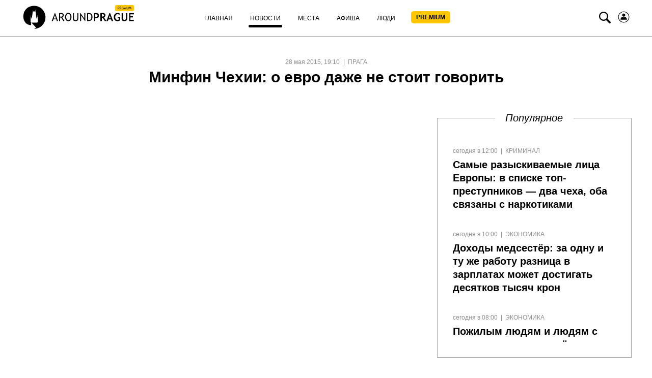

--- FILE ---
content_type: text/html; charset=UTF-8
request_url: https://aroundprague.cz/news/prague/the-ministry-of-finance-of-the-czech-republic-about-euro-not-even-worth-talking-about?page=5
body_size: 14763
content:
<!DOCTYPE html>
<html class="no-js">
<head>
<base href="https://aroundprague.cz/" />
<title>Минфин Чехии: о евро даже не стоит говорить</title>
<meta charset="utf-8" />
<meta name="description" content="Вице-премьер и министр финансов Чехии Андрей Бабиш считает принятие евро одной из самых неактуальных тем, которые только могут быть подняты в правительстве." />
<meta name="keywords" content="" />

<link rel='preconnect' href='//cdnjs.cloudflare.com' />
<link rel='dns-prefetch' href='//cdnjs.cloudflare.com' />

<!--[if IE]><meta http-equiv="X-UA-Compatible" content="IE=edge" /><![endif]-->

<!--[if lt IE 9]>
<meta http-equiv="X-UA-Compatible" content="IE=edge">
<script src="//oss.maxcdn.com/libs/respond.js/1.3.0/respond.min.js"></script>
<script src="//oss.maxcdn.com/libs/html5shiv/3.7.0/html5shiv.js"></script>
<![endif]-->

<link rel="stylesheet" href="https://aroundprague.cz/assets/template-2/css/common.min.css?v=1.4.6" type="text/css" />



    <link rel="canonical" href="https://aroundprague.cz/news/prague/the-ministry-of-finance-of-the-czech-republic-about-euro-not-even-worth-talking-about">
    <meta name="viewport" content="initial-scale=1.0,width=device-width,user-scalable=1,maximum-scale=1" />




<script src="https://cdnjs.cloudflare.com/ajax/libs/modernizr/2.8.3/modernizr.min.js" defer></script>
<script src="https://cdnjs.cloudflare.com/ajax/libs/jquery/1.11.3/jquery.min.js"></script>
	
<!--RSS-->
<link href="https://aroundprague.cz/rss/ap.rss" rel="alternate" type="application/rss+xml" title="Around Prague" />

<link rel="image_src" href="https://aroundprague.cz/assets/images/blocks/base/placeholder.png">

<!-- Open Graph -->	
<meta property="og:title" content="Минфин Чехии: о евро даже не стоит говорить" />
<meta property="og:type" content="website" />
<meta property="og:description" content="Вице-премьер и министр финансов Чехии Андрей Бабиш считает принятие евро одной из самых неактуальных тем, которые только могут быть подняты в правительстве. " />
<meta property="og:site_name" content="Around Prague" />
<meta property="og:locale" content="ru_RU" />    
<meta property="og:url" content="https://aroundprague.cz/news/prague/the-ministry-of-finance-of-the-czech-republic-about-euro-not-even-worth-talking-about" />  
<meta property="og:image" content="https://aroundprague.cz/assets/images/blocks/base/placeholder.png" />
	
<!-- Twitter -->	
<meta property="twitter:site" content="@aroundprague">
<meta property="twitter:url" content="https://aroundprague.cz/news/prague/the-ministry-of-finance-of-the-czech-republic-about-euro-not-even-worth-talking-about">
<meta name="twitter:domain" content="aroundprague.cz">
<meta name="twitter:title" content="Минфин Чехии: о евро даже не стоит говорить">
<meta name="twitter:description" content="Вице-премьер и министр финансов Чехии Андрей Бабиш считает принятие евро одной из самых неактуальных тем, которые только могут быть подняты в правительстве. ">
<meta name="twitter:creator" content="@aroundprague">
<meta property="twitter:card" content="summary_large_image">
<meta property="twitter:image:src" content="https://aroundprague.cz/assets/images/blocks/base/placeholder.png">
	
<link rel="apple-touch-icon" sizes="180x180" href="/assets/images/ico/apple-touch-icon.png">
<link rel="icon" type="image/png" href="/assets/images/ico/favicon-32x32.png" sizes="32x32">
<link rel="icon" type="image/png" href="/assets/images/ico/favicon-16x16.png" sizes="16x16">
<link rel="manifest" href="/assets/images/ico/manifest.json">
<link rel="mask-icon" href="/assets/images/ico/safari-pinned-tab.svg" color="#5bbad5">
<link rel="shortcut icon" href="/assets/images/ico/favicon.ico">
<meta name="msapplication-config" content="/assets/images/ico/browserconfig.xml">
<meta name="theme-color" content="#ffffff">
<link rel="stylesheet" href="/assets/components/ms2gallery/css/web/default.css" type="text/css" />
<link rel="stylesheet" href="/assets/components/pdotools/css/pdopage.min.css" type="text/css" />
<script type="text/javascript">pdoPage = {callbacks: {}, keys: {}, configs: {}};</script>
<link rel="canonical" href="https://aroundprague.cz/news/prague/the-ministry-of-finance-of-the-czech-republic-about-euro-not-even-worth-talking-about"/>
<link rel="prev" href="https://aroundprague.cz/news/prague/the-ministry-of-finance-of-the-czech-republic-about-euro-not-even-worth-talking-about?page=4"/>
<link rel="next" href="https://aroundprague.cz/news/prague/the-ministry-of-finance-of-the-czech-republic-about-euro-not-even-worth-talking-about?page=6"/>
</head>
<body>
<style>
.login-icon {
    margin-left: 10px;
}
.nav__search-icon {
    margin-left: 7px;
}
.nav__menu-link_xs.premium {
    background: #FFC700;
    border-radius: 5px;
    height: 24px;
        margin-top: 5px;
    width: 77px;
    font-weight: 600;
    padding: 0px;
    text-align: center;
}
.nav__menu-item.login { display:none;}
span.nav__menu-link_xs.premium {
   
    line-height: 24px;
    
}
.nav__menu-link_xs.premium:hover, .nav__menu-link_xs.premium:active, .nav__menu-link_xs.premium:focus {
    color:#000 !important;
}
.nav__menu-link_xs.premium span {
    line-height: 24px;

}
.active .nav__menu-link_xs.premium:after, .here .nav__menu-link_xs.premium:after {
    content: "";
    display: block;
    position: relative;
    bottom: 0;
    left: 0;
    margin-top: 5px;
    top: 5px;
    width: 100%;
    height: 5px;
    background: #000;
    border-radius: 3px;
}
@media (max-width: 767px){
    .login-icon svg {
    margin-top: 15px;    
    }
    .nav__menu-link_xs.premium {
    background: #FFC700;
    border-radius: 5px;
    margin-top: 5px;
    margin-bottom: 10px;
    margin-left: 5px;
    width: 77px;
    font-weight: 600;
    padding: 0px;
    text-align: center;
}
.nav__menu-item.login { display:block;}

span.nav__menu-link_xs.premium {
   
    margin-top: 5px;
    margin-left: 5px;
    margin-bottom: 10px;

}
span.nav__menu-link_xs.premium {
        height: auto;
    color:#000;
}
.nav__menu-link_xs.premium span {
    vertical-align: text-top;
    line-height: 0;
        color: #000;

}
.active .nav__menu-link_xs.premium:after, .here .nav__menu-link_xs.premium:after {
   
   display:none;

}
}
</style>
<header>
<nav class="nav">
    <div class="container">
        <div class="nav__sup-wrap">
            <div data-menu="#nav__wrap_main" class="nav__button"><i class="nav__control nav__control_burger"></i></div>
            <div class="nav__logo">
                <a href="premium">
					<svg viewBox="0 0 465 96" fill="none">
      <path d="M154.008 64.095L142.141 31.59h-1.122L128.31 64.095h4.766l2.336-6.722h11.681l2.149 6.722h4.766zm-8.13-9.945h-9.344l4.859-14.088 4.485 14.088zM180.547 64.095l-9.064-14.733c1.682-.368 3.084-1.381 4.298-3.039 1.215-1.657 1.776-3.407 1.776-5.432 0-6.17-3.738-9.208-11.307-9.208-.935 0-2.43.092-4.486.184-2.055.092-3.177.184-3.364.184v32.044h4.299V50.099c2.056.184 3.551.184 4.579.184l8.41 13.812h4.859zm-15.325-28.36c2.71 0 4.672.368 5.981 1.196 1.214.829 1.868 2.118 1.868 3.868 0 2.21-.56 3.683-1.775 4.511-1.215.83-3.084 1.29-5.607 1.29-.934 0-1.962-.092-2.99-.184V36.01c1.308-.185 2.149-.277 2.523-.277zM186.528 59.951c2.243 3.13 5.326 4.696 9.251 4.696 4.299 0 7.663-1.473 9.999-4.512 2.336-2.946 3.458-7.09 3.458-12.338 0-5.157-1.122-9.116-3.458-11.97-2.336-2.855-5.7-4.328-9.999-4.328-3.831 0-6.915 1.565-9.251 4.696-2.243 3.13-3.458 6.998-3.458 11.602.094 4.972 1.215 9.023 3.458 12.154zm3.177-21.178c1.402-2.21 3.364-3.315 6.074-3.315 5.981 0 8.971 4.144 8.971 12.43 0 4.052-.748 7.275-2.336 9.485-1.495 2.302-3.738 3.407-6.728 3.407-2.617 0-4.579-1.197-5.981-3.683-1.402-2.486-2.149-5.525-2.149-9.208.093-3.868.747-6.906 2.149-9.116zM215.029 54.334c0 3.315.935 5.893 2.804 7.643 1.869 1.75 4.579 2.67 8.13 2.67 3.457 0 6.074-.92 8.129-2.762 1.963-1.842 2.991-4.328 2.991-7.55V32.05h-4.299v21.823c0 2.118-.561 3.775-1.775 4.972-1.215 1.197-2.897 1.842-4.953 1.842-1.962 0-3.644-.645-4.859-1.934-1.215-1.289-1.776-2.854-1.776-4.788V32.051h-4.298v22.283h-.094zM265.958 64.555V32.051h-4.112v22.191l-15.792-22.19h-1.682v32.043h4.111v-23.02l16.26 23.48h1.215zM295.207 46.784c0-4.512-1.308-8.103-3.832-10.866-2.523-2.762-5.98-4.051-10.372-4.051-1.122 0-3.738.092-7.756.184v32.044h6.354c10.466 0 15.606-5.71 15.606-17.311zm-14.485-11.05c6.635 0 9.999 3.776 9.999 11.418 0 4.052-.841 7.274-2.523 9.576-1.682 2.302-4.111 3.407-7.102 3.407-1.401 0-2.616-.092-3.551-.184v-23.94c1.776-.185 2.804-.277 3.177-.277zM309.13 52.493c8.504 0 12.709-3.683 12.709-11.05 0-3.315-1.121-5.709-3.457-7.274-2.337-1.565-5.888-2.302-10.84-2.302-.654 0-2.804.092-6.542.276v32.044h5.607V52.309c1.028.092 1.869.184 2.523.184zm-.841-15.562c5.233 0 7.85 1.658 7.85 4.973 0 1.933-.561 3.407-1.776 4.235-1.214.829-2.99 1.29-5.606 1.29-.561 0-1.309-.093-2.243-.185v-10.22c.654-.093 1.215-.093 1.775-.093zM351.742 64.095l-9.251-14.457a8.46 8.46 0 004.112-3.315c1.121-1.565 1.682-3.315 1.682-5.156 0-6.261-4.019-9.484-11.962-9.484-1.308 0-2.99.092-5.046.184s-3.27.184-3.644.184v32.044h5.794V50.743c1.495.092 2.71.184 3.551.184l8.41 13.26h6.354v-.092zm-16.446-27.256c2.523 0 4.298.276 5.419.921 1.122.645 1.776 1.75 1.776 3.315 0 1.933-.561 3.223-1.589 3.96-1.121.644-2.803 1.012-5.139 1.012-.561 0-1.308 0-2.336-.092v-8.932c.654-.092 1.308-.184 1.869-.184zM379.776 64.095L367.161 31.59h-2.43l-12.522 32.504h6.168l2.149-6.538h10.747l2.336 6.538h6.167zm-9.998-10.866h-7.57l3.738-11.878 3.832 11.878zM398.372 31.499c-4.859 0-8.69 1.565-11.587 4.604-2.897 3.13-4.299 7.09-4.299 12.062 0 4.972 1.309 8.932 3.925 11.97 2.617 3.039 6.168 4.512 10.653 4.512 2.056 0 4.112-.276 6.261-.92 2.056-.645 3.831-1.474 5.14-2.579V46.784h-9.906v4.88h4.392v6.261c-1.308 1.105-2.897 1.658-4.859 1.658-2.99 0-5.42-1.013-7.102-3.039-1.776-2.026-2.617-4.788-2.617-8.195 0-3.591.935-6.445 2.71-8.563 1.776-2.118 4.206-3.223 7.289-3.223 1.028 0 2.15.276 3.551.92 1.402.553 2.43 1.198 3.084 1.75l2.336-4.604c-2.616-2.026-5.513-3.13-8.971-3.13zM414.352 54.058c0 3.407 1.028 5.985 2.99 7.827 1.962 1.842 4.766 2.762 8.41 2.762 3.645 0 6.542-.92 8.691-2.762 2.149-1.842 3.271-4.42 3.271-7.735V32.051h-5.607V53.69c0 1.841-.561 3.315-1.682 4.328-1.122 1.012-2.71 1.565-4.673 1.565-1.775 0-3.177-.553-4.205-1.657-1.028-1.105-1.588-2.487-1.588-4.236V32.05h-5.607v22.007zM465 37.115v-5.064h-19.998v32.044h19.718V59.03h-14.204v-9.576h10.372v-4.88h-10.372v-7.55H465v.091z" fill="#000"></path>
      <path fill-rule="evenodd" clip-rule="evenodd" d="M68.938 93.566C62.812 95.16 56.434 96 56.434 96l7.972-5.624-19.889-20.06h24.505v-1.007h1.09l1.427-3.19v-8.477l-1.678-12.758-.168-2.099c.252-.084.504-.335.504-.671s-.252-.588-.588-.672l-.084-3.105-.084 3.105c-.335.084-.587.336-.587.672s.252.587.504.671l-.084 2.099-1.679 9.82-1.762-1.847-3.692-27.194-.168-3.358c.42-.084.671-.42.671-.84 0-.419-.336-.755-.671-.839V15.59l-.252 5.036c-.42.084-.671.42-.671.756 0 .335.251.671.587.755v3.358H51.23v-3.358a.806.806 0 00.587-.755c0-.42-.251-.756-.671-.756l-.252-5.036v5.036c-.42.084-.671.42-.671.84s.336.755.671.84l-.168 3.357-3.692 27.194-1.678 1.847-1.679-9.82-.084-2.099c.336-.084.504-.335.504-.671s-.252-.588-.588-.672l-.084-3.105-.084 3.105c-.335.084-.587.336-.587.672s.252.587.504.671l-.084 2.099-1.679 12.758v8.477l1.427 3.19h1.09v11.499C-.714 80.388-.462 3 56.77 3c25.343 0 45.904 20.648 45.904 46.08.167 21.236-14.183 39.198-33.736 44.486z" fill="#000"></path>
      <rect x="388" width="77" height="24" rx="5" fill="#FFC700"></rect>
      <path d="M400.393 13.145V17h-1.368V6.985a66.961 66.961 0 011.873-.068c2.908 0 4.362.973 4.362 2.919 0 2.251-1.285 3.377-3.856 3.377-.155 0-.492-.023-1.011-.068zm0-4.93v3.7c.578.045.884.067.916.067 1.695 0 2.543-.667 2.543-2.003 0-1.22-.905-1.832-2.714-1.832-.183 0-.431.023-.745.069zM412.39 17l-2.673-4.3c-.306 0-.789-.023-1.449-.068V17H406.9V6.985c.051 0 .404-.016 1.06-.048a29.432 29.432 0 011.442-.054c2.407 0 3.61.957 3.61 2.87 0 .63-.194 1.197-.581 1.703-.388.501-.848.814-1.381.937L413.955 17h-1.565zm-4.122-8.784v3.254c.328.045.647.068.957.068.82 0 1.417-.132 1.791-.396.373-.265.56-.736.56-1.415 0-.561-.2-.964-.601-1.21-.401-.246-1.035-.37-1.901-.37-.136 0-.405.023-.806.069zm8.08 0v2.782h3.308v1.162h-3.308v3.61h4.539V17h-5.907V6.985h5.982v1.23h-4.614zM430.026 17l-1.189-6.433-2.188 6.57h-.341l-2.249-6.57L422.896 17h-1.298l1.873-10.015h.622l2.386 7.308 2.201-7.308h.615L431.325 17h-1.299zm2.639 0V6.985h1.367V17h-1.367zm3.657-10.015h1.367v6.857c0 .61.194 1.114.582 1.51.387.393.9.588 1.538.588.674 0 1.205-.191 1.592-.574.388-.383.581-.902.581-1.558V6.985h1.368v6.966c0 1.012-.317 1.803-.951 2.372-.628.565-1.488.848-2.577.848-1.121 0-1.984-.278-2.591-.834-.606-.556-.909-1.354-.909-2.393V6.985zM452.94 17l-1.189-6.433-2.188 6.57h-.341l-2.249-6.57L445.811 17h-1.299l1.873-10.015h.622l2.386 7.308 2.201-7.308h.615L454.239 17h-1.299z" fill="#000"></path>
    </svg>				
                </a>
            </div>

            <div id="nav__wrap_main" class="nav__wrap nav__wrap_xs">
                <ul class="nav__menu"><li class="nav__menu-item first">
                	<a href="/" class="nav__menu-link nav__menu-link_xs "><span class="nav__menu-text">Главная</span></a>
                	</li><li class="nav__menu-item active">
                	<a href="news/" class="nav__menu-link nav__menu-link_xs "><span class="nav__menu-text">Новости</span></a>
                	</li><li class="nav__menu-item">
                	<a href="places/" class="nav__menu-link nav__menu-link_xs "><span class="nav__menu-text">Места</span></a>
                	</li><li class="nav__menu-item">
                	<a href="poster/" class="nav__menu-link nav__menu-link_xs "><span class="nav__menu-text">Афиша</span></a>
                	</li><li class="nav__menu-item">
                	<a href="people/" class="nav__menu-link nav__menu-link_xs "><span class="nav__menu-text">Люди</span></a>
                	</li><li class="nav__menu-item last">
                	<a href="premium" class="nav__menu-link nav__menu-link_xs premium"><span class="nav__menu-text">PREMIUM</span></a>
                	</li><li class="nav__menu-item login">
                	<a href="users/login" class="nav__menu-link nav__menu-link_xs "><span class="nav__menu-text">Войти</span></a>
                	</li></ul>
                    
            </div>

            <div data-menu="#nav__search" class="nav__button nav__button_right nav__button_search">
                <i class="icon-search nav__search-icon"></i>
            </div>
             <a href="users/login" class="nav__menu-link nav__menu-link_xs login-icon" style="width:auto;">
                         <svg width="25" height="25" viewBox="0 0 24 24" fill="none" xmlns="http://www.w3.org/2000/svg">
<path d="M13.5858 2.15906C19.0209 3.03489 22.7168 8.15085 21.841 13.5859C20.9651 19.0209 15.8492 22.7168 10.4142 21.841C4.97915 20.9652 1.2832 15.8492 2.15904 10.4142C3.03487 4.97917 8.15083 1.28323 13.5858 2.15906Z" stroke="black"/>
<path d="M11.9823 11.2805C13.5972 11.2805 14.9064 9.97132 14.9064 8.35637C14.9064 6.74142 13.5972 5.43225 11.9823 5.43225C10.3673 5.43225 9.05814 6.74142 9.05814 8.35637C9.05814 9.97132 10.3673 11.2805 11.9823 11.2805Z" fill="black"/>
<path d="M14.3978 11.3653C14.2707 11.3229 14.1436 11.3653 14.0588 11.45C13.635 12.1705 12.8298 12.6366 11.9823 12.6366C11.1347 12.6366 10.3295 12.1705 9.9057 11.45C9.82095 11.3229 9.69381 11.2805 9.56667 11.3653C7.36299 12.34 5.9645 14.5013 5.9645 16.8745C5.9645 17.0016 6.09164 17.1287 6.21877 17.1287H17.7457C17.8729 17.1287 18 17.0016 18 16.8745C18 14.5013 16.6015 12.2976 14.3978 11.3653Z" fill="black"/>
</svg></a>
        </div>
        <div id="nav__search" class="nav__wrap nav__wrap_xs nav__wrap_search">
            <form action="search" method="get">
                <div class="nav__search-wrapper">
                    <div class="nav__search-input-wrapper">
                        
                        <div class="input__outer ">
                            <input type="text"
                                   name="query"
                                   id="nav__search-input"
                                   value=""
                                   class="input nav__search-input"
                                   placeholder="Поиск"
                                     
                                    >
                            
                            <div class="input__after"></div>      
                        </div>
                    </div>
                    <div class="nav__search-button-wrapper">

                        <button class="nav__search-button" type="submit"><i class="icon-search"></i></button>

                    </div>
                   
                   

                </div>
            </form>
        </div>
    </div>
</nav> 
</header>


    


<section class="page__section">
    <div class="container-fluid">
        <div class="page-title__block center">
            <span class="rows-date__date">28 мая 2015, 19:10</span>
            <span class="rows-date__parent">
                                <a class="rows-date__parent-link" href="news/prague/">
                Прага                </a>
                            </span>

            <h1 class="page-title__header">Минфин Чехии: о евро даже не стоит говорить                            </h1>
        </div>

        <div class="article-intro">
            <div class="article-intro__image">
                                
            </div>
            <div class="news-hero__right h-hidden__xs">
                <h3 class="news-hero__right__title">Популярное</h3>
                <div class="right-side-short">
											<div class="news-hero__row">
    <div class="category-row__description">       
        <ul class="rows-date__outer">
            <li class="rows-date__date">сегодня в 12:00</li>
                        <li class="rows-date__category">
                <a class="rows-date__category-link" href="news/">Новости</a>
            </li>
            <li class="rows-date__parent">
                <a class="rows-date__parent-link" href="news/kriminal/">
                Криминал
                </a>
            </li> 
             
        </ul>

        <h3 class="news-hero__title"><a href="news/kriminal/samyie-razyiskivaemyie-licza-evropyi-v-spiske-top-prestupnikov-dva-chexa-oba-svyazanyi-s-n" class="link">Самые разыскиваемые лица Европы: в списке топ-преступников — два чеха, оба связаны с наркотиками</a></h3>
    </div>
</div>
<div class="news-hero__row">
    <div class="category-row__description">       
        <ul class="rows-date__outer">
            <li class="rows-date__date">сегодня в 10:00</li>
                        <li class="rows-date__category">
                <a class="rows-date__category-link" href="news/">Новости</a>
            </li>
            <li class="rows-date__parent">
                <a class="rows-date__parent-link" href="news/ekonomika/">
                Экономика
                </a>
            </li> 
             
        </ul>

        <h3 class="news-hero__title"><a href="news/ekonomika/doxodyi-medsestyor-za-odnu-i-tu-zhe-rabotu-raznicza-v-zarplatax-mozhet-dostigat-desyatkov" class="link">Доходы медсестёр: за одну и ту же работу разница в зарплатах может достигать десятков тысяч крон</a></h3>
    </div>
</div>
<div class="news-hero__row">
    <div class="category-row__description">       
        <ul class="rows-date__outer">
            <li class="rows-date__date">сегодня в 08:00</li>
                        <li class="rows-date__category">
                <a class="rows-date__category-link" href="news/">Новости</a>
            </li>
            <li class="rows-date__parent">
                <a class="rows-date__parent-link" href="news/ekonomika/">
                Экономика
                </a>
            </li> 
             
        </ul>

        <h3 class="news-hero__title"><a href="news/ekonomika/pozhilyim-lyudyam-i-lyudyam-s-invalidnostyu-pridyotsya-nemnogo-bolshe-platit-za-soczialnyi" class="link">Пожилым людям и людям с инвалидностью придётся немного больше платить за социальный уход: подорожают проживание и питание</a></h3>
    </div>
</div>
<div class="news-hero__row">
    <div class="category-row__description">       
        <ul class="rows-date__outer">
            <li class="rows-date__date">вчера в 23:30</li>
                        <li class="rows-date__category">
                <a class="rows-date__category-link" href="news/">Новости</a>
            </li>
            <li class="rows-date__parent">
                <a class="rows-date__parent-link" href="news/mirovyie/">
                В мире
                </a>
            </li> 
             
        </ul>

        <h3 class="news-hero__title"><a href="news/mirovyie/v-kanade-zafiksirovali" class="link">В Канаде зафиксировали −53 °C: такие морозы в начале зимы — впервые за 30 лет, холод движется на юг</a></h3>
    </div>
</div>
					                </div>
            </div>
        </div>
    </div>

    <div class="container-small article">
        <p>Вице-премьер и министр финансов Чехии Андрей Бабиш считает принятие евро одной из самых неактуальных тем, которые только могут быть подняты в правительстве. По словам Бабиша, причин для того чтобы не принимать евровалюту более чем достаточно, поэтому и говорить об этом бессмысленно. Бабиш отдельно отметил, что Чехии сначала необходимо разобраться с миллиардными отчислениями, которые страна обязана выплатить фонду финансовой стабильности, а также поставить точку в вопросе с Грецией, и уже только потом задумываться над тем: действительно ли необходимо Чешской Республике вступать в еврозону.<br /><br />Глава чешского государства не разделяет взгляды министра финансов и делает всё, чтобы вступление в еврозону произошло как можно скорее. Для ускорения решения этого вопросы Милош Земан даже организовал совещание, которое пройдёт в ближайшее воскресенье. Участниками встречи станут: премьер-министр Богуслав Соботка, министр финансов Андрей Бабиш и глава ЧНБ Мирослав Сингер.</p>

        

        <div class="social-likes">
            <div class="vkontakte" title="Поделиться ссылкой во Вконтакте"></div>
            <div class="twitter" title="Поделиться ссылкой в Твиттере"></div>
            <div class="facebook" title="Поделиться ссылкой на Фейсбуке"></div>
        </div>
        
    </div>
</section>


    
       
        
    <section class="page-similar__section">
        <div class="container-fluid">
            <h2 class="category-title__head"><span>Похожие новости</span></h2>
        </div>

            <div id="pdopage" class="page-similar__outer">
                <div class="wrapper" style="width:100%"><!--	&element=`news-category` -->

                </div>
</div><!--/page end-->

    

<div class="container-fluid">
	<div class="rows news-category__rows category-row__rows category-row__view_list" data-page-num="5" data-total="5794">
				
<div class="category-row__outer" data-item="49" data-page-id="38740">
    <div class="category-row__img-outer">
        <a href="news/prague/vinoradyi-i-zhizhkov-zhdut-seryoznyie-ogranicheniya-tramvajnogo-dvizheniya.-desyatka-ne-bu">
            <img src="[data-uri]"
				 data-src="/assets/images/resources/38740/658x400/snimok-ekrana-2025-10-02-122639.jpg" alt="Винорады и Жижков ждут серьёзные ограничения трамвайного движения. Десятка не будет ходить вовсе" width="380" height="231"
                 class="lazy category-row__img">
        </a>
    </div>
    <div class="category-row__description">
        <ul class="rows-date__outer">
            <li class="rows-date__date">2 октября 2025, 13:00</li>

            <li class="rows-date__category">
                <a class="rows-date__category-link" href="news/">Новости</a>
            </li>
            <li class="rows-date__parent">
                <a class="rows-date__parent-link" href="news/prague/">
                Прага
                </a>
            </li>

        </ul>
        <div class="category-row__title">
            <h3><a href="news/prague/vinoradyi-i-zhizhkov-zhdut-seryoznyie-ogranicheniya-tramvajnogo-dvizheniya.-desyatka-ne-bu" class="link">Винорады и Жижков ждут серьёзные ограничения трамвайного движения. Десятка не будет ходить вовсе</a></h3>
        </div>
        <div class="category-row__introtext">
            С воскресенья в Праге изменятся маршруты сразу восьми трамвайных линий. Причина — начало последней в этом году крупной реконструкции. На границе районов Винорады и Жижков, в части улицы Яна Желивского, движение трамваев полностью остановят почти        </div>
    </div>
</div><!--/item-->
<div class="category-row__outer" data-item="50" data-page-id="38735">
    <div class="category-row__img-outer">
        <a href="news/prague/tramvai-nakonecz-vernulis-k-prazhskomu-vyistavishhu.-mashinyi-syuda-bolshe-ne-pustyat">
            <img src="[data-uri]"
				 data-src="/assets/images/resources/38735/658x400/snimok-ekrana-2025-10-01-212915.jpg" alt="Трамваи наконец вернулись к пражскому Выставищу. Машины сюда больше не пустят" width="380" height="231"
                 class="lazy category-row__img">
        </a>
    </div>
    <div class="category-row__description">
        <ul class="rows-date__outer">
            <li class="rows-date__date">1 октября 2025, 21:30</li>

            <li class="rows-date__category">
                <a class="rows-date__category-link" href="news/">Новости</a>
            </li>
            <li class="rows-date__parent">
                <a class="rows-date__parent-link" href="news/prague/">
                Прага
                </a>
            </li>

        </ul>
        <div class="category-row__title">
            <h3><a href="news/prague/tramvai-nakonecz-vernulis-k-prazhskomu-vyistavishhu.-mashinyi-syuda-bolshe-ne-pustyat" class="link">Трамваи наконец вернулись к пражскому Выставищу. Машины сюда больше не пустят</a></h3>
        </div>
        <div class="category-row__introtext">
            В Праге-Голешовицах после масштабной реконструкции снова запустили трамваи по улице U Výstaviště. Линия №17 больше не обрывается у Стромовки, а движение восстановлено сразу для шести маршрутов. Работы завершили на десять дней раньше срока        </div>
    </div>
</div><!--/item-->
<div class="category-row__outer" data-item="51" data-page-id="38717">
    <div class="category-row__img-outer">
        <a href="news/prague/zheltuxa-rasprostranyaetsya-v-prage.-za-god-uzhe-pochti-700-sluchaev-gorod-usilit-uborku-t">
            <img src="[data-uri]"
				 data-src="/assets/images/resources/38717/658x400/snimok-ekrana-2025-09-29-204127.jpg" alt="Желтуха распространяется в Праге. За год уже почти 700 случаев, город усилит уборку транспорта" width="380" height="231"
                 class="lazy category-row__img">
        </a>
    </div>
    <div class="category-row__description">
        <ul class="rows-date__outer">
            <li class="rows-date__date">29 сентября 2025, 23:45</li>

            <li class="rows-date__category">
                <a class="rows-date__category-link" href="news/">Новости</a>
            </li>
            <li class="rows-date__parent">
                <a class="rows-date__parent-link" href="news/prague/">
                Прага
                </a>
            </li>

        </ul>
        <div class="category-row__title">
            <h3><a href="news/prague/zheltuxa-rasprostranyaetsya-v-prage.-za-god-uzhe-pochti-700-sluchaev-gorod-usilit-uborku-t" class="link">Желтуха распространяется в Праге. За год уже почти 700 случаев, город усилит уборку транспорта</a></h3>
        </div>
        <div class="category-row__introtext">
            В Праге стремительно растёт число заболевших вирусным гепатитом А. С начала года зафиксировано почти 700 случаев, из них 75 только за последнюю неделю. Для сравнения: за весь прошлый год в столице зарегистрировали лишь 47 заболевших.        </div>
    </div>
</div><!--/item-->
<div class="category-row__outer" data-item="52" data-page-id="38716">
    <div class="category-row__img-outer">
        <a href="news/prague/policziya-razyiskivaet-12-letnyuyu-devochku-iz-pragi-kotoraya-ushla-iz-doma-i-ne-vernulas">
            <img src="[data-uri]"
				 data-src="/assets/images/resources/38716/658x400/snimok-ekrana-2025-09-29-204143.jpg" alt="Полиция разыскивает 12-летнюю девочку из Праги, которая ушла из дома и не вернулась" width="380" height="231"
                 class="lazy category-row__img">
        </a>
    </div>
    <div class="category-row__description">
        <ul class="rows-date__outer">
            <li class="rows-date__date">29 сентября 2025, 22:30</li>

            <li class="rows-date__category">
                <a class="rows-date__category-link" href="news/">Новости</a>
            </li>
            <li class="rows-date__parent">
                <a class="rows-date__parent-link" href="news/prague/">
                Прага
                </a>
            </li>

        </ul>
        <div class="category-row__title">
            <h3><a href="news/prague/policziya-razyiskivaet-12-letnyuyu-devochku-iz-pragi-kotoraya-ushla-iz-doma-i-ne-vernulas" class="link">Полиция разыскивает 12-летнюю девочку из Праги, которая ушла из дома и не вернулась</a></h3>
        </div>
        <div class="category-row__introtext">
            В Праге полиция объявила розыск 12-летней Инны Онтковой. Девочка днём ушла из своего дома в районе Прага 9 и с тех пор не выходила на связь. Родные и друзья не знают, где она может находиться. Особую тревогу вызвало сообщение, которое Инна отправила        </div>
    </div>
</div><!--/item-->
<div class="category-row__outer" data-item="53" data-page-id="38690">
    <div class="category-row__img-outer">
        <a href="news/prague/ponozhovshhina-v-avtobuse-v-prage-dvoe-postradavshix-policziya-ishhet-vazhnuyu-svidetelnic">
            <img src="[data-uri]"
				 data-src="/assets/images/resources/38690/658x400/snimok-ekrana-2025-09-26-163952.jpg" alt="Поножовщина в автобусе в Праге: двое пострадавших, полиция ищет важную свидетельницу" width="380" height="231"
                 class="lazy category-row__img">
        </a>
    </div>
    <div class="category-row__description">
        <ul class="rows-date__outer">
            <li class="rows-date__date">26 сентября 2025, 23:00</li>

            <li class="rows-date__category">
                <a class="rows-date__category-link" href="news/">Новости</a>
            </li>
            <li class="rows-date__parent">
                <a class="rows-date__parent-link" href="news/prague/">
                Прага
                </a>
            </li>

        </ul>
        <div class="category-row__title">
            <h3><a href="news/prague/ponozhovshhina-v-avtobuse-v-prage-dvoe-postradavshix-policziya-ishhet-vazhnuyu-svidetelnic" class="link">Поножовщина в автобусе в Праге: двое пострадавших, полиция ищет важную свидетельницу</a></h3>
        </div>
        <div class="category-row__introtext">
            Вечером в четверг в пражском автобусе № 136 произошла жестокая драка, которая закончилась поножовщиной. Два человека получили серьёзные ранения и обильную кровопотерю. Полиция задержала подозреваемого и сейчас разыскивает ключевую свидетельницу        </div>
    </div>
</div><!--/item-->
<div class="category-row__outer" data-item="54" data-page-id="38689">
    <div class="category-row__img-outer">
        <a href="news/prague/vyixodnyie-bez-metro-liniya-a-ostanovitsya-mezhdu-stancziyami-dejvicka-i-želivskeho-ogran">
            <img src="[data-uri]"
				 data-src="/assets/images/resources/38689/658x400/snimok-ekrana-2025-09-26-163118.jpg" alt="Выходные без метро: линия A остановится между станциями Dejvická и Želivského, ограничат и движение у Вышеградского туннеля" width="380" height="231"
                 class="lazy category-row__img">
        </a>
    </div>
    <div class="category-row__description">
        <ul class="rows-date__outer">
            <li class="rows-date__date">26 сентября 2025, 21:30</li>

            <li class="rows-date__category">
                <a class="rows-date__category-link" href="news/">Новости</a>
            </li>
            <li class="rows-date__parent">
                <a class="rows-date__parent-link" href="news/prague/">
                Прага
                </a>
            </li>

        </ul>
        <div class="category-row__title">
            <h3><a href="news/prague/vyixodnyie-bez-metro-liniya-a-ostanovitsya-mezhdu-stancziyami-dejvicka-i-želivskeho-ogran" class="link">Выходные без метро: линия A остановится между станциями Dejvická и Želivského, ограничат и движение у Вышеградского туннеля</a></h3>
        </div>
        <div class="category-row__introtext">
            Жителей и гостей Праги в ближайшие выходные ждут значительные транспортные ограничения. В субботу и воскресенье будет приостановлено движение поездов метро на зелёной линии A между станциями Dejvická и Želivského. Причина — завершение трёхлетней        </div>
    </div>
</div><!--/item-->
<div class="category-row__outer" data-item="55" data-page-id="38678">
    <div class="category-row__img-outer">
        <a href="news/prague/vmesto-rekonstrukczii-razruxa-i-bezdomnyie.-vilyi-na-grzhebenkax-stali-zalozhnikami-sudebn">
            <img src="[data-uri]"
				 data-src="/assets/images/resources/38678/658x400/snimok-ekrana-2025-09-25-114229.jpg" alt="Вместо реконструкции — разруха и бездомные. Вилы на Гржебенках стали заложниками судебных тяжб" width="380" height="231"
                 class="lazy category-row__img">
        </a>
    </div>
    <div class="category-row__description">
        <ul class="rows-date__outer">
            <li class="rows-date__date">25 сентября 2025, 22:30</li>

            <li class="rows-date__category">
                <a class="rows-date__category-link" href="news/">Новости</a>
            </li>
            <li class="rows-date__parent">
                <a class="rows-date__parent-link" href="news/prague/">
                Прага
                </a>
            </li>

        </ul>
        <div class="category-row__title">
            <h3><a href="news/prague/vmesto-rekonstrukczii-razruxa-i-bezdomnyie.-vilyi-na-grzhebenkax-stali-zalozhnikami-sudebn" class="link">Вместо реконструкции — разруха и бездомные. Вилы на Гржебенках стали заложниками судебных тяжб</a></h3>
        </div>
        <div class="category-row__introtext">
            Планируемая реконструкция двух вил на улице Тиха в престижном районе Гржебенки в пражском Смихове застопорилась. Строительные работы должны были начаться ещё в 2023 году, но проект был заморожен из-за жалоб соседей и судебных разбирательств.        </div>
    </div>
</div><!--/item-->
<div class="category-row__outer" data-item="56" data-page-id="38676">
    <div class="category-row__img-outer">
        <a href="news/prague/myishinyij-uzhas-v-prazhskom-restorane-inspektoryi-nashli-pomyot-dazhe-v-panirovke">
            <img src="[data-uri]"
				 data-src="/assets/images/resources/38676/658x400/snimok-ekrana-2025-09-25-114229.jpg" alt="Мышиный ужас в пражском ресторане: инспекторы нашли помёт даже в панировке" width="380" height="231"
                 class="lazy category-row__img">
        </a>
    </div>
    <div class="category-row__description">
        <ul class="rows-date__outer">
            <li class="rows-date__date">25 сентября 2025, 19:30</li>

            <li class="rows-date__category">
                <a class="rows-date__category-link" href="news/">Новости</a>
            </li>
            <li class="rows-date__parent">
                <a class="rows-date__parent-link" href="news/prague/">
                Прага
                </a>
            </li>

        </ul>
        <div class="category-row__title">
            <h3><a href="news/prague/myishinyij-uzhas-v-prazhskom-restorane-inspektoryi-nashli-pomyot-dazhe-v-panirovke" class="link">Мышиный ужас в пражском ресторане: инспекторы нашли помёт даже в панировке</a></h3>
        </div>
        <div class="category-row__introtext">
            В одном из ресторанов на улице Malinová в районе Zahradní Město (Прага) сотрудники Государственной сельскохозяйственной и продовольственной инспекции обнаружили серьёзные нарушения санитарных норм. В ходе плановой проверки они заглянули в склад        </div>
    </div>
</div><!--/item-->
<div class="category-row__outer" data-item="57" data-page-id="38655">
    <div class="category-row__img-outer">
        <a href="news/prague/prazhskij-vrach-budet-operirovat-cherez-internet-v-brno.-telexirurgiya-sposobna-izmenit-mi">
            <img src="[data-uri]"
				 data-src="/assets/images/resources/38655/658x400/snimok-ekrana-2025-09-23-112211.jpg" alt="Пражский врач будет оперировать через интернет в Брно. Телехирургия способна изменить мир медицины" width="380" height="231"
                 class="lazy category-row__img">
        </a>
    </div>
    <div class="category-row__description">
        <ul class="rows-date__outer">
            <li class="rows-date__date">23 сентября 2025, 18:30</li>

            <li class="rows-date__category">
                <a class="rows-date__category-link" href="news/">Новости</a>
            </li>
            <li class="rows-date__parent">
                <a class="rows-date__parent-link" href="news/prague/">
                Прага
                </a>
            </li>

        </ul>
        <div class="category-row__title">
            <h3><a href="news/prague/prazhskij-vrach-budet-operirovat-cherez-internet-v-brno.-telexirurgiya-sposobna-izmenit-mi" class="link">Пражский врач будет оперировать через интернет в Брно. Телехирургия способна изменить мир медицины</a></h3>
        </div>
        <div class="category-row__introtext">
            Пациент находится в Брно, а операцию проводит хирург из Праги — через интернет. Это не кадр из фантастического фильма, а реальность, которую представила на прошлой неделе Военная больница в Брно. Именно здесь впервые в Чехии запустили полноценную        </div>
    </div>
</div><!--/item-->
<div class="category-row__outer" data-item="58" data-page-id="38641">
    <div class="category-row__img-outer">
        <a href="news/prague/ne-smotri-v-storonu.-v-prage-proshyol-protest-protiv-ekspluataczii-zhivotnyix-lyudi-legli">
            <img src="[data-uri]"
				 data-src="/assets/images/resources/38641/658x400/snimok-ekrana-2025-09-21-105845.jpg" alt="«Не смотри в сторону». В Праге прошёл протест против эксплуатации животных: люди легли в коробки и облили себя искусственной" width="380" height="231"
                 class="lazy category-row__img">
        </a>
    </div>
    <div class="category-row__description">
        <ul class="rows-date__outer">
            <li class="rows-date__date">22 сентября 2025, 14:00</li>

            <li class="rows-date__category">
                <a class="rows-date__category-link" href="news/">Новости</a>
            </li>
            <li class="rows-date__parent">
                <a class="rows-date__parent-link" href="news/prague/">
                Прага
                </a>
            </li>

        </ul>
        <div class="category-row__title">
            <h3><a href="news/prague/ne-smotri-v-storonu.-v-prage-proshyol-protest-protiv-ekspluataczii-zhivotnyix-lyudi-legli" class="link">«Не смотри в сторону». В Праге прошёл протест против эксплуатации животных: люди легли в коробки и облили себя искусственной</a></h3>
        </div>
        <div class="category-row__introtext">
            В центре Праги, на Вацлавской площади, в субботу состоялась необычная акция протеста против эксплуатации животных. Несколько десятков активистов призывали прохожих к веганству. Шесть участников легли в картонные коробки, облив себя красной жидкостью        </div>
    </div>
</div><!--/item-->
<div class="category-row__outer" data-item="59" data-page-id="38580">
    <div class="category-row__img-outer">
        <a href="news/prague/graffiti-v-prazhskom-rajone-nusle-s-devochkoj-pod-ukrainskim-flagom-ischezlo">
            <img src="[data-uri]"
				 data-src="/assets/images/resources/38580/658x400/snimok-ekrana-2025-09-16-114021.jpg" alt="Граффити в пражском районе Нусле с девочкой под украинским флагом исчезло" width="380" height="231"
                 class="lazy category-row__img">
        </a>
    </div>
    <div class="category-row__description">
        <ul class="rows-date__outer">
            <li class="rows-date__date">16 сентября 2025, 14:30</li>

            <li class="rows-date__category">
                <a class="rows-date__category-link" href="news/">Новости</a>
            </li>
            <li class="rows-date__parent">
                <a class="rows-date__parent-link" href="news/prague/">
                Прага
                </a>
            </li>

        </ul>
        <div class="category-row__title">
            <h3><a href="news/prague/graffiti-v-prazhskom-rajone-nusle-s-devochkoj-pod-ukrainskim-flagom-ischezlo" class="link">Граффити в пражском районе Нусле с девочкой под украинским флагом исчезло</a></h3>
        </div>
        <div class="category-row__introtext">
            В пражских Нусле больше нет известного граффити, изображавшего девочку с игрушками, укрывающуюся под украинским флагом. Стрит-арт убрали в связи с начавшейся реконструкцией фасада дома на пересечении улиц Моймирова и Нусельска.        </div>
    </div>
</div><!--/item-->
<div class="category-row__outer" data-item="60" data-page-id="38578">
    <div class="category-row__img-outer">
        <a href="news/prague/v-czentre-pragi-napali-na-dobrovolcza-piratskoj-partii-i-proxozhego">
            <img src="[data-uri]"
				 data-src="/assets/images/resources/38578/658x400/snimok-ekrana-2025-09-16-102844.jpg" alt="В центре Праги напали на добровольца Пиратской партии и прохожего" width="380" height="231"
                 class="lazy category-row__img">
        </a>
    </div>
    <div class="category-row__description">
        <ul class="rows-date__outer">
            <li class="rows-date__date">16 сентября 2025, 11:30</li>

            <li class="rows-date__category">
                <a class="rows-date__category-link" href="news/">Новости</a>
            </li>
            <li class="rows-date__parent">
                <a class="rows-date__parent-link" href="news/prague/">
                Прага
                </a>
            </li>

        </ul>
        <div class="category-row__title">
            <h3><a href="news/prague/v-czentre-pragi-napali-na-dobrovolcza-piratskoj-partii-i-proxozhego" class="link">В центре Праги напали на добровольца Пиратской партии и прохожего</a></h3>
        </div>
        <div class="category-row__introtext">
            В понедельник днём на площади Мира в Праге произошёл инцидент: неизвестный мужчина набросился на молодого волонтёра Пиратской партии, раздававшего предвыборные материалы. Вскоре агрессор атаковал и случайного прохожего. Сейчас его разыскивает полиция        </div>
    </div>
</div><!--/item-->
            </div></div><!--/page end--><div class="pagination"><ul class="pagination"><li class="page-item"><a class="page-link" href="news/prague/the-ministry-of-finance-of-the-czech-republic-about-euro-not-even-worth-talking-about?page=1">Первая</a></li><li class="page-item"><a class="page-link" href="news/prague/the-ministry-of-finance-of-the-czech-republic-about-euro-not-even-worth-talking-about?page=4">&laquo;</a></li><li class="page-item"><a class="page-link" href="news/prague/the-ministry-of-finance-of-the-czech-republic-about-euro-not-even-worth-talking-about?page=3">3</a></li><li class="page-item"><a class="page-link" href="news/prague/the-ministry-of-finance-of-the-czech-republic-about-euro-not-even-worth-talking-about?page=4">4</a></li><li class="page-item active"><a class="page-link" href="news/prague/the-ministry-of-finance-of-the-czech-republic-about-euro-not-even-worth-talking-about?page=5">5</a></li><li class="page-item"><a class="page-link" href="news/prague/the-ministry-of-finance-of-the-czech-republic-about-euro-not-even-worth-talking-about?page=6">6</a></li><li class="page-item"><a class="page-link" href="news/prague/the-ministry-of-finance-of-the-czech-republic-about-euro-not-even-worth-talking-about?page=7">7</a></li><li class="page-item"><a class="page-link" href="news/prague/the-ministry-of-finance-of-the-czech-republic-about-euro-not-even-worth-talking-about?page=6">&raquo;</a></li><li class="page-item"><a class="page-link" href="news/prague/the-ministry-of-finance-of-the-czech-republic-about-euro-not-even-worth-talking-about?page=483">Последняя</a></li></ul></div>

            </div>
	</div>
    </section>


    


<footer>
    <div class="footer__outer">
        <div class="container">
                <div class="footer__logo">
                    <a href="https://aroundprague.cz/" class="footer__logo-link">
						<svg xmlns="http://www.w3.org/2000/svg"  viewBox="0 0 223 40">
						  <use xlink:href="#ap_site_logo" fill="#fff" class="ap-bottom-logo" />
						</svg>						
                    </a>
                </div>
                <ul class=" footer__menu">
                    
                </ul>

                <ul class="footer__col footer__menu footer__menu_social" itemscope itemtype="http://schema.org/Organization">
                    <li class="footer__menu-item_social"><a itemprop="sameAs" class="footer__link footer__link_social" href="http://vk.com/aroundprague"><i class="fa fa-vk" aria-hidden="true"></i></a>
                        </li><li class="footer__menu-item_social"><a itemprop="sameAs" class="footer__link footer__link_social" href="https://instagram.com/aroundprague/"><i class="fa fa-instagram" aria-hidden="true"></i></a>
                        </li><li class="footer__menu-item_social"><a itemprop="sameAs" class="footer__link footer__link_social" href="https://www.facebook.com/aroundprague/"><i class="fa fa-facebook" aria-hidden="true"></i></a>
                        </li><li class="footer__menu-item_social"><a itemprop="sameAs" class="footer__link footer__link_social" href="https://twitter.com/aroundprague"><i class="fa fa-twitter" aria-hidden="true"></i></a>
                        </li><li class="footer__menu-item_social"><a itemprop="sameAs" class="footer__link footer__link_social" href="https://www.youtube.com/channel/UCoc0dt7vkb1WBmIvfLVnBBg"><i class="fa fa-youtube" aria-hidden="true"></i></a>
                        </li>
                </ul>
        </div>
        <div class="container">
            <div class="footer__spacer"></div>
            <p class="footer__text footer__copyright">© 2025 Around Prague</p>
            <p class="footer__text footer__note">Использование материалов без письменного разрешения не допускается.</p>
        </div>
    </div>
</footer>



<!-- Yandex.Metrika counter -->
<script type="text/javascript">
    (function (d, w, c) {
        (w[c] = w[c] || []).push(function () {
            try {
                w.yaCounter31216546 = new Ya.Metrika({
                    id: 31216546,
                    clickmap: true,
                    trackLinks: true,
                    accurateTrackBounce: true,
                    webvisor: true,
                    trackHash: true
                });
            } catch (e) {
            }
        });
        var n = d.getElementsByTagName("script")[0],
                s = d.createElement("script"),
                f = function () {
                    n.parentNode.insertBefore(s, n);
                };
        s.type = "text/javascript";
        s.async = true;
        s.src = "https://mc.yandex.ru/metrika/watch.js";

        if (w.opera == "[object Opera]") {
            d.addEventListener("DOMContentLoaded", f, false);
        } else {
            f();
        }
    })(document, window, "yandex_metrika_callbacks");
</script>
<!-- /Yandex.Metrika counter -->
<script type="application/ld+json">
{
"@context": "http://schema.org",
"@type": "WebSite",
"name": "Around Prague",
"alternateName": "Around Prague",
"url": "/"
}

</script>



<script type="application/ld+json">
{
  "@context": "http://schema.org",
  "@type": "BreadcrumbList",
  "itemListElement": [
        {
"@type": "ListItem",
"position": 3,
"item": {
"@id": "news/",
"name": "Новости"
}
},
{
"@type": "ListItem",
"position": 3,
"item": {
"@id": "news/prague/",
"name": "Прага"
}
},
{
"@type": "ListItem",
"position": 3,
"item": {
"@id": "news/prague/the-ministry-of-finance-of-the-czech-republic-about-euro-not-even-worth-talking-about",
"name": "Минфин Чехии: о евро даже не стоит говорить"
}
}
  ]
}
</script>



<script>
    (function (i, s, o, g, r, a, m) {
        i['GoogleAnalyticsObject'] = r;
        i[r] = i[r] || function () {
                    (i[r].q = i[r].q || []).push(arguments)
                }, i[r].l = 1 * new Date();
        a = s.createElement(o),
                m = s.getElementsByTagName(o)[0];
        a.async = 1;
        a.src = g;
        m.parentNode.insertBefore(a, m)
    })(window, document, 'script', 'https://www.google-analytics.com/analytics.js', 'ga');

    ga('create', 'UA-65191302-1', 'auto');
    ga('send', 'pageview');

</script>


<script src="https://aroundprague.cz/assets/template-2/js/main.min.js?v=3.1" defer></script>
<script src="https://cdnjs.cloudflare.com/ajax/libs/jquery.lazy/1.7.9/jquery.lazy.min.js" defer></script>

<!-- parallax-vanilla.js https://github.com/erikengervall/parallax-vanilla -->

<script>
	(function() {
		
		//$(window).load(function() {
		$(document).ready(function() {
			  //<!-- Load parallax-vanilla.js -->
			  $.ajax({
					url: 'https://aroundprague.cz/assets/template-2/vendor/parallax-vanilla/js/parallax-vanilla.min.js',
					dataType: 'script',
					cache: true
			  }).done(function() {
				        //<!-- Start -->
						var win_w = window.innerWidth;
						var t_height = '300px';
				        if(win_w < 1020) {t_height='280px';}
							$('.banner-top .pv-container').each(function() {
								 $(this).attr('pv-height', t_height);
							});		
							$('.banner-top .pv-container > .pv-block').each(function() {
								 $(this).attr('pv-mediapath', tp_image_bann);
							});
						var a_height = '420px';
						if(win_w < 1020) {a_height='60vh';}
							$('.banner-middle .pv-container').each(function() {
								 $(this).attr('pv-height', a_height);
							});		
							$('.banner-middle .pv-container > .pv-block').each(function() {
								 $(this).attr('pv-mediapath', md_image_bann);
							});
						var b_height = '500px';
						if(win_w < 1020) {b_height='80vh';}
						if(win_w > 1020){ }
							$('.banner-bottom .pv-container').each(function() {
								 $(this).attr('pv-height', b_height);
							});		
							$('.banner-bottom .pv-container > .pv-block').each(function() {
								 $(this).attr('pv-mediapath', bt_image_bann);
							});
						pv.init();
						setTimeout(function() {
							$(window).trigger('resize');
						}, 210);							

			  });
		
			//<!-- Lazy load -->
			$(function() {
				var instance = $('.lazy').lazy({ effect: "fadeIn", effectTime: 300, threshold: 150});
			});	

		});		

		$(document).on('pdopage_load', function(e, config, response) {
			var win_w = window.innerWidth;
			var a_height = '420px';
			if(win_w < 1020) {a_height='60vh';}
			if(win_w > 1020){
                var banner = $('[data-page-num=' + response.page + ']').parent().prev().prev('.banner-middle');
                banner.find('.pv-container').each(function() {
					 $(this).attr('pv-height', a_height);
				});
                banner.find('.pv-container > .pv-block').each(function() {
					 $(this).attr('pv-mediapath', md_image_bann);
				});
			}			
			pv.init();
			var instance = $('.lazy').lazy({ effect: "fadeIn", effectTime: 300, threshold: 150});
		});
		
		 $('[data-toggle=collapse]').each(function () {
            $(this).on('click', function () {
              let state = $(this).attr('aria-expanded');
              state == 'true' ? $(this).attr('aria-expanded', false) : $(this).attr('aria-expanded', true);
              $(this).parent().toggleClass('open');
              $(this).next().toggleClass('show');
              $(this).next().slideToggle('fast');
        });
        
  });

	})();
</script>



    
    


<script type="text/javascript" src="/assets/components/ms2gallery/js/web/default.js"></script>
<script type="text/javascript" src="/assets/components/pdotools/js/pdopage.min.js"></script>
<script type="text/javascript">pdoPage.initialize({"wrapper":"#pdopage","rows":"#pdopage .wrapper","pagination":"#pdopage .pagination","link":"#pdopage .pagination a","more":"#pdopage .btn-more","moreTpl":"<button class=\"btn btn-primary btn-more\">\u0417\u0430\u0433\u0440\u0443\u0437\u0438\u0442\u044c \u0435\u0449\u0435<\/button>","mode":"scroll","history":0,"pageVarKey":"page","pageLimit":"12","assetsUrl":"\/assets\/components\/pdotools\/","connectorUrl":"\/assets\/components\/pdotools\/connector.php","pageId":2504,"hash":"1374f1e42774bc1e3257d9bacf54082f8636a68f","scrollTop":true});</script>
<script defer src="https://static.cloudflareinsights.com/beacon.min.js/vcd15cbe7772f49c399c6a5babf22c1241717689176015" integrity="sha512-ZpsOmlRQV6y907TI0dKBHq9Md29nnaEIPlkf84rnaERnq6zvWvPUqr2ft8M1aS28oN72PdrCzSjY4U6VaAw1EQ==" data-cf-beacon='{"version":"2024.11.0","token":"783dc7240fb748c087aee5d49e80fe82","r":1,"server_timing":{"name":{"cfCacheStatus":true,"cfEdge":true,"cfExtPri":true,"cfL4":true,"cfOrigin":true,"cfSpeedBrain":true},"location_startswith":null}}' crossorigin="anonymous"></script>
</body>
</html>

--- FILE ---
content_type: application/javascript; charset=utf-8
request_url: https://aroundprague.cz/assets/template-2/vendor/parallax-vanilla/js/parallax-vanilla.min.js
body_size: 2424
content:
"use strict";!function a(b,c,d){function e(g,h){if(!c[g]){if(!b[g]){var i="function"==typeof require&&require;if(!h&&i)return i(g,!0);if(f)return f(g,!0);var j=new Error("Cannot find module '"+g+"'");throw j.code="MODULE_NOT_FOUND",j}var k=c[g]={exports:{}};b[g][0].call(k.exports,function(a){var c=b[g][1][a];return e(c?c:a)},k,k.exports,a,b,c,d)}return c[g].exports}for(var f="function"==typeof require&&require,g=0;g<d.length;g++)e(d[g]);return e}({1:[function(a,b,c){var d=["3g2","3gp","asf","avi","flv","h264","m4v","mov","mp4","mpg","mpeg","rm","srt","swf","vow","vob","wmv"],e={IMAGE:"image",VIDEO:"video",NONE:"none"},f={MEDIAPATH:"pv-mediapath",MEDIATYPE:"pv-mediatype",MUTE:"pv-mute",HEIGHT:"pv-height",SPEED:"pv-speed"},g={container:{"class":"pv-container",height:"250px"},block:{"class":"pv-block",speed:-Math.PI,mediatype:e.IMAGE,mediapath:null,mute:!1}};b.exports={videoExtensions:d,defaultSettings:g,ELEMENT_DATA_KEYS:f,MEDIA_TYPES:e}},{}],2:[function(a,b,c){b.exports={}},{}],3:[function(a,b,c){var d=a("./constants"),e=d.defaultSettings,f=d.MEDIA_TYPES,g=a("./initContainer"),h=g.setContainerHeight,i=a("./initBlock"),j=i.setBlockSpeed,k=i.setBlockMediaProps,l=i.setBlockMute,m=i.setBlockVisual,n=i.setBlockAttributes;b.exports=function(a){pv.containerArr=[],pv.settings=o(a,e);for(var b=document.getElementsByClassName(pv.settings.container["class"]),c=0;c<b.length;c++){var d={};d.el=b[c],d.offset=p(d.el),d.el.style.height=h(d,pv.settings),d.height=d.el.clientHeight,d.blocks=[];for(var g=b[c].getElementsByClassName(pv.settings.block["class"]),i=0;i<g.length;i++){var q={};q.el=g[i],q.speed=j(q,pv.settings);var r=k(q,pv.settings),s=r.mediatype,t=r.mediapath;if(q.mediatype=s,q.mediapath=t,q.mute=l(q,pv.settings),q.mediatype!==f.NONE){q.mediatype===f.VIDEO&&(d.hasVideoBlock=!0);var u=m(q);if(!u)throw new Error("Did not successfully set media");n(d,q)}d.blocks.push(q)}pv.containerArr.push(d)}};var o=function(){var a=arguments.length>0&&void 0!==arguments[0]?arguments[0]:{},b=arguments[1];return Object.keys(a).forEach(function(c){if(!a[c]instanceof Object)throw new Error("Expected "+c+" to be of instance Object");Object.keys(a[c]).forEach(function(d){if(a[c][d]instanceof Object)throw new Error("Expected "+c+" to be primitive value");if(!b[c].hasOwnProperty(d))throw new Error("Expected "+d+" to match available settings");b[c][d]=a[c][d]})}),b},p=function(a){var b=a.getBoundingClientRect().top,c=window.pageYOffset||document.documentElement.scrollTop;return b+c}},{"./constants":1,"./initBlock":4,"./initContainer":5}],4:[function(a,b,c){var d=a("./constants"),e=d.videoExtensions,f=d.ELEMENT_DATA_KEYS,g=d.MEDIA_TYPES,h=function(a,b){var c=a.el.getAttribute(f.SPEED);if(!c)return b.block.speed;if("string"==typeof c){var d=Number(c);if(isNaN(d))throw new Error("Invalid type for attribute speed");c=d}return 0==c?b.block.speed:c},i=function(a,b){var c=a.el.getAttribute(f.MEDIATYPE),d=a.el.getAttribute(f.MEDIAPATH);if(c===g.NONE)return{mediatype:c,mediapath:d};if(c||(c=b.block.mediatype),d&&q(c,d)&&(c=g.VIDEO),!d&&c!==g.NONE)throw new Error("Media path not defined");return{mediatype:c,mediapath:d}},j=function(a,b){var c=a.el.getAttribute(f.MUTE);return c?"true"==c:b.block.mute},k=function(a){var b=(a.mediatype,a.mediapath);a.el.style.backgroundImage="url('"+b+"')";var c=window.getComputedStyle(a.el).getPropertyValue("background-image");return"none"!=c},l=function(a,b){pv.unmutedBlock&&pv.unmutedBlock.videoEl!==a&&(pv.unmutedBlock.videoEl.muted=!0,pv.unmutedBlock.audioButton.classList.add("mute")),pv.unmutedBlock=b,a.muted=!a.muted,b.muted=a.muted,b.audioButton.classList.toggle("mute")},m=function(a){var b=(a.mediatype,a.mediapath),c=document.createElement("video");if(c.src=b,c.autoplay=!0,c.loop=!0,c.defaultMuted=!0,c.muted=!0,a.muted=!0,a.videoEl=c,a.el.appendChild(c),"undefined"==typeof window.orientation&&!a.mute){c.addEventListener("click",function(){l(c,a)});var d=document.createElement("a");d.href="#",d.className+="audio-icon mute",d.appendChild(document.createElement("span")),d.addEventListener("click",function(b){b.preventDefault(),l(c,a)}),a.audioButton=d,a.el.insertAdjacentElement("afterend",d)}return!0},n=function(a){var b=a.mediatype;return b===g.IMAGE?k(a):b===g.VIDEO&&m(a)},o=function(a,b){r();var c=0,d=0,e=0;a.offset<pv.windowProps.windowHeight?(d=(a.height+a.offset)/Math.abs(b.speed),b.speed>0?(c=-Math.abs(a.offset),e=a.height+a.offset):e=d+a.height):(d=(a.height+pv.windowProps.windowHeight)/Math.abs(b.speed),e=d+a.height,b.speed>0?(c=-d,e=a.height+pv.windowProps.windowHeight/Math.abs(b.speed)):e=d+a.height),Math.abs(c)>=Math.abs(e)&&(e=Math.abs(c)+1),b.el.style.setProperty("padding-bottom",e+"px",null),b.el.style.setProperty("margin-top",c+"px",null)},p=function(a){var b=a.substr(a.lastIndexOf(".")+1,a.length).toLowerCase();if(b===-1)throw new Error("Invalid extension for media");return b},q=function(a,b){return a===g.VIDEO||e.indexOf(p(b))!==-1},r=function(){pv.windowProps={scrollTop:window.scrollY||document.documentElement.scrollTop,windowHeight:window.innerHeight,windowMidHeight:window.innerHeight/2}};b.exports={setBlockSpeed:h,setBlockMediaProps:i,setBlockMute:j,setBlockVisual:n,setBlockAttributes:o}},{"./constants":1}],5:[function(a,b,c){var d=a("./constants"),e=d.ELEMENT_DATA_KEYS,f=function(a,b){var c=a.el.getAttribute(e.HEIGHT);if(!c)return b.container.height;if(!isNaN(Number(c)))return c+"px";var d=c.substr(c.length-2,c.length);if("px"===d||"vh"===d)return c;throw new Error('Invalid height suffix, expected "px" or "vh" but got: '+d)};b.exports={setContainerHeight:f}},{"./constants":1}],6:[function(a,b,c){arguments[4][4][0].apply(c,arguments)},{"./constants":1,dup:4}],7:[function(a,b,c){!function(b){var c=function(){var c={};c.init=a("./init"),"undefined"==typeof b.orientation&&(b.onresize=function(){return a("./resize")()}),b.raf=function(){return b.requestAnimationFrame||b.webkitRequestAnimationFrame||b.mozRequestAnimationFrame||function(a){b.setTimeout(a,1e3/60)}}();var d=function e(){a("./translate")(),raf(e)};return raf(d),c};"undefined"==typeof pv&&(b.pv=c())}(window)},{"./init":3,"./resize":8,"./translate":9}],8:[function(a,b,c){var d=a("./constants"),e=d.MEDIA_TYPES,f=a("./initblock"),g=f.setBlockAttributes;b.exports=function(){pv.containerArr.forEach(function(a){a.height=a.el.clientHeight,a.blocks.forEach(function(b){b.mediatype!==e.NONE&&g(a,b)})})}},{"./constants":1,"./initblock":6}],9:[function(a,b,c){b.exports=function(){pv.windowProps.scrollTop=window.scrollY||document.documentElement.scrollTop,pv.windowProps.scrollTop!==pv.prevScrollTop&&(pv.prevScrollTop=pv.windowProps.scrollTop,pv.containerArr.forEach(function(a,b){var c=0;if(e(a.offset,a.height))b>pv.mostReContainerInViewport&&(pv.mostReContainerInViewport=b),c=a.offset<pv.windowProps.windowHeight?pv.windowProps.scrollTop:pv.windowProps.windowHeight-a.offset+pv.windowProps.scrollTop,a.blocks.forEach(function(a){a.videoEl&&(a.videoEl.play(),a===pv.unmutedBlock&&(a.muted||(a.videoEl.muted=a.muted,a.muted?pv.unmutedBlock.audioButton.classList.add("mute"):pv.unmutedBlock.audioButton.classList.remove("mute")))),d(a.el,"translate3d(0,"+Math.round(c/a.speed)+"px, 0)")});else{a.hasVideoBlock&&a.blocks.forEach(function(a){a.videoEl&&(a.videoEl.pause(),pv.unmutedBlock===a&&(a.videoEl.muted=!0))});var g=pv.containerArr[b+1];if(g&&!e(g.offset,g.height)&&pv.mostReContainerInViewport<b&&!f(a,g))return;g&&e(g.offset,g.height)&&(pv.mostReContainerInViewport=b+1)}}))};var d=function(a,b){a.style.webkitTransform=b,a.style.MozTransform=b,a.style.msTransform=b,a.style.OTransform=b,a.style.transform=b},e=function(a,b){return pv.windowProps.scrollTop+pv.windowProps.windowHeight-a>0&&pv.windowProps.scrollTop<a+b},f=function(a,b){return a.offset+a.height>b.offset+b.height}},{}]},{},[1,2,3,4,5,7,8,9]);